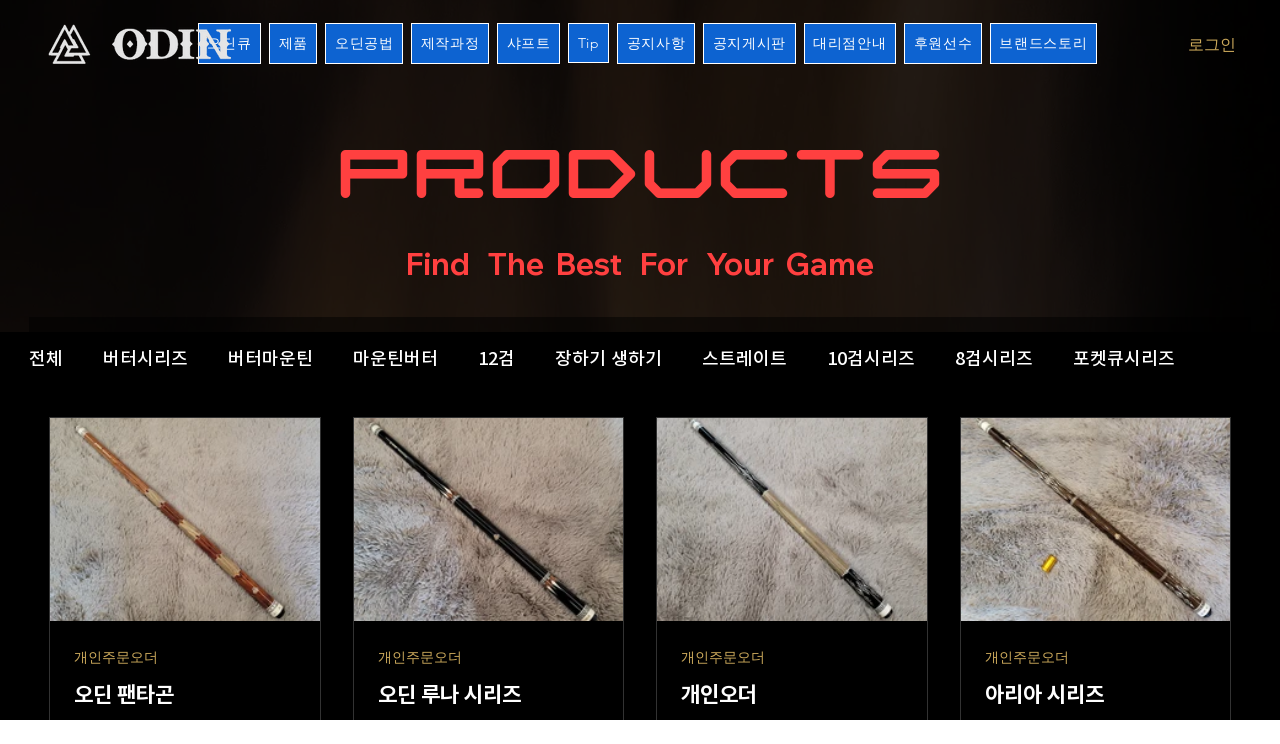

--- FILE ---
content_type: text/css; charset=utf-8
request_url: https://www.odincue.com/_serverless/pro-gallery-css-v4-server/layoutCss?ver=2&id=pro-blog&items=0_1427_1170%7C0_1588_1304%7C0_1445_1154%7C0_1440_1159%7C0_4000_3000%7C0_3285_2568&container=414_1182_899.5_720&options=gallerySizeType:px%7CgallerySizePx:292%7CimageMargin:32%7CisRTL:false%7CgridStyle:1%7CnumberOfImagesPerRow:4%7CgalleryLayout:2%7CtitlePlacement:SHOW_BELOW%7CcubeRatio:1.3333333333333333%7CisVertical:true%7CtextBoxHeight:268
body_size: -111
content:
#pro-gallery-pro-blog [data-hook="item-container"][data-idx="0"].gallery-item-container{opacity: 1 !important;display: block !important;transition: opacity .2s ease !important;top: 0px !important;left: 0px !important;right: auto !important;height: 471px !important;width: 272px !important;} #pro-gallery-pro-blog [data-hook="item-container"][data-idx="0"] .gallery-item-common-info-outer{height: 268px !important;} #pro-gallery-pro-blog [data-hook="item-container"][data-idx="0"] .gallery-item-common-info{height: 268px !important;width: 100% !important;} #pro-gallery-pro-blog [data-hook="item-container"][data-idx="0"] .gallery-item-wrapper{width: 272px !important;height: 203px !important;margin: 0 !important;} #pro-gallery-pro-blog [data-hook="item-container"][data-idx="0"] .gallery-item-content{width: 272px !important;height: 203px !important;margin: 0px 0px !important;opacity: 1 !important;} #pro-gallery-pro-blog [data-hook="item-container"][data-idx="0"] .gallery-item-hover{width: 272px !important;height: 203px !important;opacity: 1 !important;} #pro-gallery-pro-blog [data-hook="item-container"][data-idx="0"] .item-hover-flex-container{width: 272px !important;height: 203px !important;margin: 0px 0px !important;opacity: 1 !important;} #pro-gallery-pro-blog [data-hook="item-container"][data-idx="0"] .gallery-item-wrapper img{width: 100% !important;height: 100% !important;opacity: 1 !important;} #pro-gallery-pro-blog [data-hook="item-container"][data-idx="1"].gallery-item-container{opacity: 1 !important;display: block !important;transition: opacity .2s ease !important;top: 0px !important;left: 304px !important;right: auto !important;height: 471px !important;width: 271px !important;} #pro-gallery-pro-blog [data-hook="item-container"][data-idx="1"] .gallery-item-common-info-outer{height: 268px !important;} #pro-gallery-pro-blog [data-hook="item-container"][data-idx="1"] .gallery-item-common-info{height: 268px !important;width: 100% !important;} #pro-gallery-pro-blog [data-hook="item-container"][data-idx="1"] .gallery-item-wrapper{width: 271px !important;height: 203px !important;margin: 0 !important;} #pro-gallery-pro-blog [data-hook="item-container"][data-idx="1"] .gallery-item-content{width: 271px !important;height: 203px !important;margin: 0px 0px !important;opacity: 1 !important;} #pro-gallery-pro-blog [data-hook="item-container"][data-idx="1"] .gallery-item-hover{width: 271px !important;height: 203px !important;opacity: 1 !important;} #pro-gallery-pro-blog [data-hook="item-container"][data-idx="1"] .item-hover-flex-container{width: 271px !important;height: 203px !important;margin: 0px 0px !important;opacity: 1 !important;} #pro-gallery-pro-blog [data-hook="item-container"][data-idx="1"] .gallery-item-wrapper img{width: 100% !important;height: 100% !important;opacity: 1 !important;} #pro-gallery-pro-blog [data-hook="item-container"][data-idx="2"].gallery-item-container{opacity: 1 !important;display: block !important;transition: opacity .2s ease !important;top: 0px !important;left: 607px !important;right: auto !important;height: 471px !important;width: 272px !important;} #pro-gallery-pro-blog [data-hook="item-container"][data-idx="2"] .gallery-item-common-info-outer{height: 268px !important;} #pro-gallery-pro-blog [data-hook="item-container"][data-idx="2"] .gallery-item-common-info{height: 268px !important;width: 100% !important;} #pro-gallery-pro-blog [data-hook="item-container"][data-idx="2"] .gallery-item-wrapper{width: 272px !important;height: 203px !important;margin: 0 !important;} #pro-gallery-pro-blog [data-hook="item-container"][data-idx="2"] .gallery-item-content{width: 272px !important;height: 203px !important;margin: 0px 0px !important;opacity: 1 !important;} #pro-gallery-pro-blog [data-hook="item-container"][data-idx="2"] .gallery-item-hover{width: 272px !important;height: 203px !important;opacity: 1 !important;} #pro-gallery-pro-blog [data-hook="item-container"][data-idx="2"] .item-hover-flex-container{width: 272px !important;height: 203px !important;margin: 0px 0px !important;opacity: 1 !important;} #pro-gallery-pro-blog [data-hook="item-container"][data-idx="2"] .gallery-item-wrapper img{width: 100% !important;height: 100% !important;opacity: 1 !important;} #pro-gallery-pro-blog [data-hook="item-container"][data-idx="3"].gallery-item-container{opacity: 1 !important;display: block !important;transition: opacity .2s ease !important;top: 0px !important;left: 911px !important;right: auto !important;height: 471px !important;width: 271px !important;} #pro-gallery-pro-blog [data-hook="item-container"][data-idx="3"] .gallery-item-common-info-outer{height: 268px !important;} #pro-gallery-pro-blog [data-hook="item-container"][data-idx="3"] .gallery-item-common-info{height: 268px !important;width: 100% !important;} #pro-gallery-pro-blog [data-hook="item-container"][data-idx="3"] .gallery-item-wrapper{width: 271px !important;height: 203px !important;margin: 0 !important;} #pro-gallery-pro-blog [data-hook="item-container"][data-idx="3"] .gallery-item-content{width: 271px !important;height: 203px !important;margin: 0px 0px !important;opacity: 1 !important;} #pro-gallery-pro-blog [data-hook="item-container"][data-idx="3"] .gallery-item-hover{width: 271px !important;height: 203px !important;opacity: 1 !important;} #pro-gallery-pro-blog [data-hook="item-container"][data-idx="3"] .item-hover-flex-container{width: 271px !important;height: 203px !important;margin: 0px 0px !important;opacity: 1 !important;} #pro-gallery-pro-blog [data-hook="item-container"][data-idx="3"] .gallery-item-wrapper img{width: 100% !important;height: 100% !important;opacity: 1 !important;} #pro-gallery-pro-blog [data-hook="item-container"][data-idx="4"].gallery-item-container{opacity: 1 !important;display: block !important;transition: opacity .2s ease !important;top: 503px !important;left: 0px !important;right: auto !important;height: 471px !important;width: 272px !important;} #pro-gallery-pro-blog [data-hook="item-container"][data-idx="4"] .gallery-item-common-info-outer{height: 268px !important;} #pro-gallery-pro-blog [data-hook="item-container"][data-idx="4"] .gallery-item-common-info{height: 268px !important;width: 100% !important;} #pro-gallery-pro-blog [data-hook="item-container"][data-idx="4"] .gallery-item-wrapper{width: 272px !important;height: 203px !important;margin: 0 !important;} #pro-gallery-pro-blog [data-hook="item-container"][data-idx="4"] .gallery-item-content{width: 272px !important;height: 203px !important;margin: 0px 0px !important;opacity: 1 !important;} #pro-gallery-pro-blog [data-hook="item-container"][data-idx="4"] .gallery-item-hover{width: 272px !important;height: 203px !important;opacity: 1 !important;} #pro-gallery-pro-blog [data-hook="item-container"][data-idx="4"] .item-hover-flex-container{width: 272px !important;height: 203px !important;margin: 0px 0px !important;opacity: 1 !important;} #pro-gallery-pro-blog [data-hook="item-container"][data-idx="4"] .gallery-item-wrapper img{width: 100% !important;height: 100% !important;opacity: 1 !important;} #pro-gallery-pro-blog [data-hook="item-container"][data-idx="5"]{display: none !important;} #pro-gallery-pro-blog .pro-gallery-prerender{height:974.5px !important;}#pro-gallery-pro-blog {height:974.5px !important; width:1182px !important;}#pro-gallery-pro-blog .pro-gallery-margin-container {height:974.5px !important;}#pro-gallery-pro-blog .pro-gallery {height:974.5px !important; width:1182px !important;}#pro-gallery-pro-blog .pro-gallery-parent-container {height:974.5px !important; width:1214px !important;}